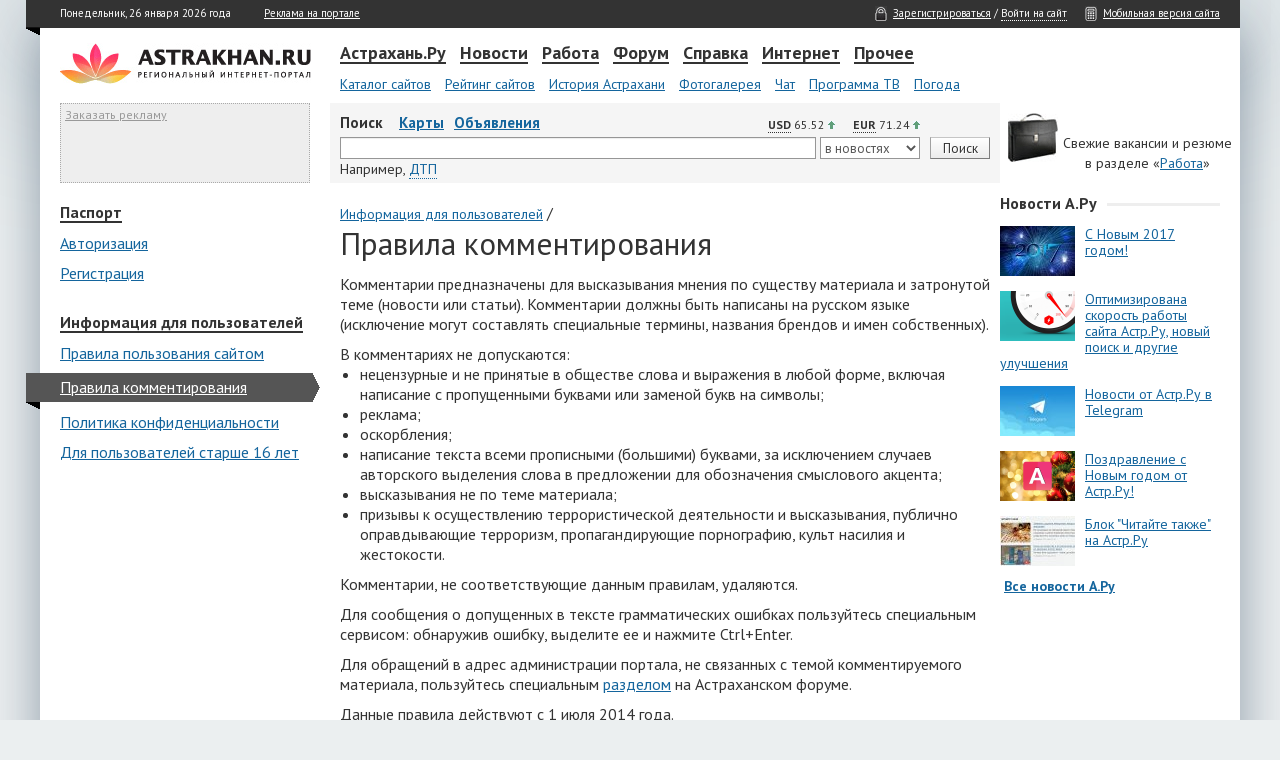

--- FILE ---
content_type: text/html; charset=utf-8
request_url: https://passport.astr.ru/info/commenting/
body_size: 8011
content:
<!DOCTYPE html>
<!-- © astr.ru, 2026 -->
<html lang="ru">
<head>
<title>Правила комментирования | Паспорт | Астрахань.Ру</title>
<meta content="text/html; charset=utf-8" http-equiv="content-type">
<link type="text/css" rel="stylesheet" href="//st.astr.ru/css/base.css?35" />
<!---->
<link rel="shortcut icon" href="//st.astr.ru/i/favicon.ico" />
<link rel="apple-touch-icon" href="//st.astr.ru/i/apple-touch-icon.png" type="image/png" />
<meta name="description" content="Основные правила комментирования на сайте Астрахань.Ру." />
<meta content="@astrakhan_ru" property="twitter:site" />
<link href="https://fonts.googleapis.com/css?family=PT+Sans:400,700&amp;subset=cyrillic" rel="stylesheet" type="text/css" />
<!--[if lte IE 9]>
<link rel="stylesheet" href="//st.astr.ru/css/ie.old.css" type="text/css" media="all" />
<![endif]-->
</head>
<body id="body">

<script>
  (function(i,s,o,g,r,a,m){i['GoogleAnalyticsObject']=r;i[r]=i[r]||function(){
  (i[r].q=i[r].q||[]).push(arguments)},i[r].l=1*new Date();a=s.createElement(o),
  m=s.getElementsByTagName(o)[0];a.async=1;a.src=g;m.parentNode.insertBefore(a,m)
  })(window,document,'script','//www.google-analytics.com/analytics.js','ga');

  ga('create', 'UA-2792339-7', 'auto');
  ga('require', 'displayfeatures');
  ga('send', 'pageview');
</script>

	<div id="paper"> 
	    <div id="headbar">
		<table class="null h26"> 
		    <tr> 
			<td><div id="tr-left"><div class="sprite tr-left-35"></div></div></td>
			<td id="head_left" class="nav-white">Понедельник, 26 января 2026 года &nbsp;&nbsp;&nbsp;&nbsp; &nbsp;&nbsp;&nbsp;&nbsp; <a class="nav-white" href="//www.astrakhan.ru/advert/">Реклама на портале</a><span id="up">&nbsp;&nbsp;&nbsp;&nbsp; <span class="nav-white upbtn">Наверх</span></span></td>
			<td id="head_right" class="nav-white"><span class="sprite login"></span><a class="nav-white" href="//passport.astr.ru/profile/">Зарегистрироваться</a> / <a class="nav-white dotted" href="#authModal" data-toggle="modal" data-cache="">Войти на сайт</a> &nbsp;&nbsp;&nbsp;&nbsp; <span class="sprite mobile"></span><a class="nav-white" href="//m.astr.ru/">Мобильная версия сайта</a></td> 
		    </tr> 
		</table> 
	    </div> 

	    <div class="spacer15"></div> 

	    <div class="default"> 
		<table class="null"> 
		    <tr> 
			<td class="td-logo"><a href="//news.astr.ru/"><img id="logotype" src="//st.astr.ru/i/elements/logotype.gif" width="251" height="41" alt="Астрахань.Ру" /></a></td> 
			<td id="menu"> 

			    <a href="//www.astrakhan.ru/" class="nav line" id="mitem_11">Астрахань.Ру</a> 
			    <a href="//news.astr.ru/" class="nav line" id="mitem_1">Новости</a> 
			    <a href="//www.astrakhan.ru/job/" class="nav line" id="mitem_3">Работа</a> 
			    <a href="http://forum.astrakhan.ru/" class="nav line" id="mitem_4">Форум</a>
			    <a href="//www.astrakhan.ru/info/" class="nav line" id="mitem_5">Справка</a> 
			    <a href="//www.astrakhan.ru/internet/" class="nav line" id="mitem_10">Интернет</a> 
			    <a href="#" class="nav line" id="mitem_6" style="margin-right:0px;">Прочее</a>

			    <div class="spacer"></div> 

			    <div id="mlist_0"> 
				<a href="//www.astrakhan.ru/catalog/" class="subnav">Каталог сайтов</a> 
				<a href="//www.astrakhan.ru/top/" class="subnav">Рейтинг сайтов</a> 
				<a href="//www.astrakhan.ru/history/" class="subnav">История Астрахани</a> 
				<a href="//www.astrakhan.ru/gallery/" class="subnav">Фотогалерея</a> 
				<a href="//chat.astrakhan.ru/" class="subnav">Чат</a> 
				<a href="//www.astrakhan.ru/tv/" class="subnav">Программа ТВ</a> 
				<a href="//www.astrakhan.ru/weather/" class="subnav">Погода</a> 
				<!--<a href="/company/services/" class="subnav" style="font-weight:bold">Все проекты...</a> -->
			    </div> 

			    <div id="mlist_1"> 
				<a href="/articles/" class="subnav">Подробности</a> 
				<a href="/news/" class="subnav">Новости со всего региона</a> 
				<a href="/pr/" class="subnav">Новости компаний</a> 
				<a href="/astr/" class="subnav">Новости А.Ру</a> 
			    </div> 
			    
			    <div id="mlist_6">
				<a href="//www.astrakhan.ru/ads/" class="subnav">Объявления</a>
    				<a href="//www.astrakhan.ru/games/" class="subnav">Игры</a> 
				<a href="//www.astrakhan.ru/rubrics/" class="subnav">Рубрики</a> 
				<a href="//www.astrakhan.ru/articles/" class="subnav">Журнал</a> 
			    </div>

			    <div id="mlist_3"> 
				<a href="//www.astrakhan.ru/job/" class="subnav">Вакансии и резюме</a> 
				<a href="//forum.astrakhan.ru/index.php?showforum=12" class="subnav">Форум о работе</a> 
			    </div> 

			    <div id="mlist_4">
				<a href="//forum.astrakhan.ru/index.php?showforum=25" class="subnav">Купи-Продай</a>
				<a href="//forum.astrakhan.ru/index.php?showforum=2" class="subnav">Политика</a>
				<a href="//forum.astrakhan.ru/index.php?showforum=50" class="subnav">Происшествия</a>
				<a href="//forum.astrakhan.ru/index.php?showforum=30" class="subnav">Астрахань</a>
				<a href="//forum.astrakhan.ru/index.php?showforum=31" class="subnav">Авто и мото</a>
				<a href="//forum.astrakhan.ru/index.php?showforum=12" class="subnav">Работа</a>
				<a href="//forum.astrakhan.ru/index.php?showforum=15" class="subnav">Инь и Ян</a>
				<a href="//forum.astrakhan.ru/" class="subnav" style="font-weight:bold">Все разделы...</a> 
			    </div>

			    <div id="mlist_5"> 
				<a href="//www.astrakhan.ru/history/" class="subnav">История Астрахани</a> 
				<a href="//www.astrakhan.ru/map/" class="subnav">Карта Астрахани</a> 
				<a href="//www.astrakhan.ru/yp/" class="subnav">Желтые страницы</a> 
				<a href="//www.astrakhan.ru/holidays/" class="subnav">Праздники</a> 
				<a href="//www.astrakhan.ru/humour/" class="subnav">Анекдоты</a> 
				<a href="//www.astrakhan.ru/horoscope/" class="subnav">Гороскоп</a> 
				<a href="//www.astrakhan.ru/dreams/" class="subnav">Сонник</a> 
			    </div> 

			    <div id="mlist_10"> 
				<a href="//www.astrakhan.ru/sms/" class="subnav">Отправка SMS</a> 
				<a href="//wifi.astrakhan.ru/" class="subnav">WiFi</a> 
				<a href="//www.astrakhan.ru/mail/" class="subnav">Почта</a> 
				<a href="//www.astrakhan.ru/cam/" class="subnav">Астрахань.Ру ТВ</a> 
			    </div> 

			</td> 
		    </tr> 
		</table> 
	    </div> 

	    <div class="default" id="middleblock"> 
		<table class="null"> 
		    <tr> 
			<td class="mailblock vtop">
			    <div style="width:248px;height:78px;border:1px dotted #aaa;background-color:#eee;">&nbsp;<a href="//www.astrakhan.ru/advert/" style="font-size:9pt;color:#999;">Заказать рекламу</a></div>
			</td> 
			<td id="search-block">
			    <div class="ofauto">
				<div class="left"><strong>Поиск</strong> &nbsp;&nbsp;&nbsp;<a href="//www.astrakhan.ru/map/" class="search">Карты</a><a href="//www.astrakhan.ru/ads/" class="search">Объявления</a><!--<a href="/realty/" class="search">Недвижимость</a><a href="/afisha/" class="search">Афиша</a>--></div>
				<div id="curr">
<div class="curr-margin">
    <div class="curr-info" id="curr-info-usd" data-toggle="tooltip" data-placement="top" title="К 28.02.2020 доллар вырастет на 0.09 руб.">USD</div> 65.52&nbsp;<div class="sprite arrow_up"></div>
</div>
<div class="curr-nomargin">
    <div class="curr-info" id="curr-info-eur"  data-toggle="tooltip" data-placement="top" title="К 28.02.2020 евро вырастет на 0.4 руб.">EUR</div> 71.24&nbsp;<div class="sprite arrow_up"></div>
</div></div>
			    </div>
			    <form method="get" style="margin:0" action="//news.astr.ru/search/"> 
				<table class="search-table"> 
				    <tr> 
					<td class="vmid">
					    <input id="search_string" type="text" name="q" value="" />
					</td>
					<td class="w110">
					    <select name="s" id="search_source">
						<option value="news" selected="selected">в новостях</option>
						<!--
						<option value="portal">на портале</option>
						<option value="region">в Астрахани</option>
						<option value="runet">в Интернете</option>
						-->
					    </select>
					</td> 
					<td class="search-button"><div style="margin-top:1px"><input class="submit header search" type="submit" value="Поиск" /></div></td> 
				    </tr> 
				    <tr> 
					<td colspan="3"> 
					    <div id="radio"> 
						<span class="sm">Например,</span> <a href="#" id="search_example" class="dotted" onclick="insertSearchExample();">ДТП</a> 
					    </div> 
					</td> 
					<!--
					<td> 
					    <div id="radio"> 
						<label for="radio_internet" class="radio inline"><input type="radio" name="search_type" id="radio_internet" value="internet" />&nbsp;Интернет</label> 
						<label for="radio_astrakhan" class="radio inline"><input type="radio" name="search_type" id="radio_astrakhan" style="margin-left:10px;" value="astrakhan" />&nbsp;Астрахань</label> 
						<label for="radio_astrakhanru" class="radio inline"><input type="radio" name="search_type" id="radio_astrakhanru" style="margin-left:10px;" checked="checked" value="astrakhanru" />&nbsp;А.Ру</label> 
					    </div> 
					</td> 
					-->
				    </tr> 
				</table> 
			    </form> 
			</td> 
			<td class="w240"> 
			    <div id="minib"><br/>Свежие вакансии и резюме<br/>в разделе &laquo;<a href="//www.astrakhan.ru/job/">Работа</a>&raquo;</div> 
			</td> 
		    </tr> 
		</table> 
	    </div> 

	    <div class="spacer"></div> <div id="main_news">
    <table class="null">
	<tr>
	    <td class="main_left_news vtop">
		<!--<div class="categories more"><a href="/">Главная</a></div>-->
		<div class=maincat><a href="/profile/" class="title">Паспорт</a></div><div class="categories"><a class="categories" href="/profile/auth/">Авторизация</a></div><div class="categories"><a class="categories" href="/profile/create/">Регистрация</a></div><br/><div class=maincat><a href="/info/" class="title">Информация для пользователей</a></div><div class="categories"><a class="categories" href="/info/legal/">Правила пользования сайтом</a></div><div class="categories current"><i id="cat_left"></i><a class="categories acurrent" href="/info/commenting/">Правила комментирования</a></div><div class="categories"><a class="categories" href="/info/confidential/">Политика конфиденциальности</a></div><div class="categories"><a class="categories" href="/info/law/">Для пользователей старше 16 лет</a></div><br/><br/><br/><br/>	    </td>
	    <td class="main_center_news t vtop">
		<div>
		    <a href="/info/">Информация для пользователей</a> /<br/>
<h2>Правила комментирования</h2>

<p>Комментарии предназначены для высказывания мнения по существу материала и затронутой теме (новости или статьи). Комментарии должны быть написаны на русском языке (исключение могут составлять специальные термины, названия брендов и имен собственных).</p>

В комментариях не допускаются:
<ul>
    <li>нецензурные и не принятые в обществе слова и выражения в любой форме, включая написание с пропущенными буквами или заменой букв на символы;</li>
    <li>реклама;</li>
    <li>оскорбления;</li>
    <li>написание текста всеми прописными (большими) буквами, за исключением случаев авторского выделения слова в предложении для обозначения смыслового акцента;</li>
    <li>высказывания не по теме материала;</li>
    <li>призывы к осуществлению террористической деятельности и высказывания, публично оправдывающие терроризм, пропагандирующие порнографию, культ насилия и жестокости.</li>
</ul>
<p>Комментарии, не соответствующие данным правилам, удаляются.</p>

<p>Для сообщения о допущенных в тексте грамматических ошибках пользуйтесь специальным сервисом: обнаружив ошибку, выделите ее и нажмите Ctrl+Enter.</p>

<p>Для обращений в адрес администрации портала, не связанных с темой комментируемого материала, пользуйтесь специальным <a class="normal" href="http://forum.astrakhan.ru/index.php?showforum=58">разделом</a> на Астраханском форуме.</p>

<p>Данные правила действуют с 1 июля 2014 года.</p>

<div class="spacer"></div>
<a href="javascript:history.go(-1)" class="categories">&larr; Вернуться назад</a>
		</div>
	    </td>
	    <td class="main_right_news" valign="top">
		<div class="title_block rightb">
		    <div class="title line">Новости А.Ру</div>
		</div>
		<div class="listblock-prs">
    <div class="listblock_img-prs"><img src="//st.astr.ru/resize/75x50/news/4/40/40308/150x100_586773d24a951.jpg" width="75" height="50" title="С Новым 2017 годом!" alt="С Новым 2017 годом!" /></div>
    <div><a href="//news.astr.ru/astr/40308/">С Новым 2017 годом!</a></div>
</div>
<div class="listblock-prs">
    <div class="listblock_img-prs"><img src="//st.astr.ru/resize/75x50/news/3/30/30683/150x100_577525d1756a7.png" width="75" height="50" title="Оптимизирована скорость работы сайта Астр.Ру, новый поиск и другие улучшения" alt="Оптимизирована скорость работы сайта Астр.Ру, новый поиск и другие улучшения" /></div>
    <div><a href="//news.astr.ru/astr/30683/">Оптимизирована скорость работы сайта Астр.Ру, новый поиск и другие улучшения</a></div>
</div>
<div class="listblock-prs">
    <div class="listblock_img-prs"><img src="//st.astr.ru/resize/75x50/news/2/26/26000/150x100_570ceaa074361.jpg" width="75" height="50" title="Новости от Астр.Ру в Telegram" alt="Новости от Астр.Ру в Telegram" /></div>
    <div><a href="//news.astr.ru/astr/26000/">Новости от Астр.Ру в Telegram</a></div>
</div>
<div class="listblock-prs">
    <div class="listblock_img-prs"><img src="//st.astr.ru/resize/75x50/news/2/22/22180/150x100_5685248c141a7.png" width="75" height="50" title="Поздравление с Новым годом от Астр.Ру!" alt="Поздравление с Новым годом от Астр.Ру!" /></div>
    <div><a href="//news.astr.ru/astr/22180/">Поздравление с Новым годом от Астр.Ру!</a></div>
</div>
<div class="listblock-prs">
    <div class="listblock_img-prs"><img src="//st.astr.ru/resize/75x50/news/8/83/8363/150x100_54e77c912b3d6.jpg" width="75" height="50" title="Блок &quot;Читайте также&quot; на Астр.Ру" alt="Блок &quot;Читайте также&quot; на Астр.Ру" /></div>
    <div><a href="//news.astr.ru/astr/8363/">Блок "Читайте также" на Астр.Ру</a></div>
</div>
		<div class="spacer"></div>
		<a href="//news.astr.ru/astr/" class="news_all">Все новости А.Ру</a>
	    </td>
	</tr>
    </table>
</div>
        <div class="default grayfooter">
	    <div id="grayfooter-tr"><div class="sprite tr-left-bottom"></div></div>
	    <div id="grayfooter-line"></div>
            <table class="null"> 
                <tr> 
                    <td class="footer_left"> 
                        &copy; 1997&mdash;2026, &laquo;Астр.Ру&raquo;<span class="p16"><a href="//passport.astr.ru/info/law/">16+</a></span><br/> 
                        <!--<a href="//corp.astr.ru/" class="footer_link">О проекте</a><a href="//www.astrakhan.ru/advert/" class="footer_link">Размещение рекламы</a><a href="//www.astrakhan.ru/advert/" class="footer_link">Контакты</a>-->
			<br/><br/>
			<!--<div class="small">Тел.: +7 (8512) 48-77-42</div>
			<br/>-->
			Мобильная версия <a href="//m.astr.ru/" class="small">m.astr.ru</a>
			<br/><br/>
			<div class="smallf">При любом копировании материалов сайта ссылка  (в интернете —<br/>прямая гиперссылка) на источник обязательна.</div>
                        <br/> 
                    </td> 
                    <td class="footer_right">
			Мы в социальных сетях:
			<div class="social">
			    <a href="//vk.com/astrru" title="Новости Астрахани во Вконтакте"><div class="sprite vkontakte"></div></a>
			    <a href="//twitter.com/astrakhan_ru" title="Новости Астрахани в Твиттере"><div class="sprite twitter"></div></a>
                <a href="//t.me/astrru" title="Новости Астрахани на Телеграм"><div class="sprite telegram"></div></a>
			    <a href="//facebook.com/astrakhan.ru" title="Новости Астрахани на Фейсбуке"><div class="sprite facebook"></div></a>
			</div>
                        <span class="small">Хороший интернет-провайдер &mdash; <a href="//real.astrakhan.ru/" class="small">ООО НТС &laquo;Реал&raquo;</a></span><br/><br/> 
			<div id="rambler">
    <img src="https://counter.rambler.ru/top100.cnt?792126" width=1 height=1 alt=""><!--LiveInternet counter--><script type="text/javascript">new Image().src = "//counter.yadro.ru/hit?q;r" + escape(document.referrer) + ((typeof(screen)=="undefined")?"" : ";s"+screen.width+"*"+screen.height+"*" + (screen.colorDepth?screen.colorDepth:screen.pixelDepth)) + ";u"+escape(document.URL) +  ";" +Math.random();</script><!--/LiveInternet-->
</div>

<!-- Rating@Mail.ru counter -->
<script type="text/javascript">
var _tmr = window._tmr || (window._tmr = []);
_tmr.push({id: "326006", type: "pageView", start: (new Date()).getTime()});
(function (d, w, id) {
  if (d.getElementById(id)) return;
  var ts = d.createElement("script"); ts.type = "text/javascript"; ts.async = true; ts.id = id;
  ts.src = (d.location.protocol == "https:" ? "https:" : "http:") + "//top-fwz1.mail.ru/js/code.js";
  var f = function () {var s = d.getElementsByTagName("script")[0]; s.parentNode.insertBefore(ts, s);};
  if (w.opera == "[object Opera]") { d.addEventListener("DOMContentLoaded", f, false); } else { f(); }
})(document, window, "topmailru-code");
</script><noscript><div style="position:absolute;left:-10000px;">
<img src="//top-fwz1.mail.ru/counter?id=326006;js=na" style="border:0;" height="1" width="1" alt="Рейтинг@Mail.ru" />
</div></noscript>
<!-- //Rating@Mail.ru counter -->

<script type="text/javascript"> java = "1.0"; java1 = "&referrer=" + encodeURIComponent(document.referrer) + "&page=" + encodeURIComponent(window.location.href); document.cookie = "astrakhanrutop=1; path=/"; java1 += "&c=" + (document.cookie ? "yes" : "no"); java1 += "&jscript=" + java; document.write("<a href='https://www.astrakhan.ru/top/in.php?id=30'><img src='https://www.astrakhan.ru/top/counter/?id=30" + java1 + "' border=0></a>");</script><noscript><a href="http://www.astrakhan.ru/top/in.php?id=30"><img src="https://www.astrakhan.ru/top/counter/?id=30" alt=""></a></noscript>

<!-- Yandex.Metrika counter -->
<script type="text/javascript">(function (d, w, c) {(w[c] = w[c] || []).push(function() {try {w.yaCounter25734497 = new Ya.Metrika({id:25734497, webvisor:true, clickmap:true, trackLinks:true, accurateTrackBounce:true}); } catch(e) { } }); var n = d.getElementsByTagName("script")[0], s = d.createElement("script"), f = function () { n.parentNode.insertBefore(s, n); }; s.type = "text/javascript"; s.async = true; s.src = "https://mc.yandex.ru/metrika/watch.js"; if (w.opera == "[object Opera]") { d.addEventListener("DOMContentLoaded", f, false); } else { f(); } })(document, window, "yandex_metrika_callbacks");</script><noscript><div><img src="https://mc.yandex.ru/watch/25734497" style="position:absolute; left:-9999px;" alt="" /></div></noscript><!-- /Yandex.Metrika counter -->			<br/><br/>
		    </td> 
                </tr> 
            </table> 
        </div> 
	</div>
	
<div id="authModal" class="modal hide" tabindex="-1" role="dialog" aria-labelledby="authModalLabel" aria-hidden="true">
    <div class="modal-header">
    <button type="button" class="close" data-dismiss="modal" aria-hidden="true">×</button>
    <h4 id="authModalLabel">Авторизуйтесь или <a href="//passport.astr.ru/profile/create/" style="font-size:18px;font-weight:bold;">зарегистрируйтесь</a> на Астрахань.Ру</h4>
    </div>
	<div class="modal-body">
	    <div class="alert alert-danger" style="display:none;" id="modal-alert"></div>
		<div class="alert alert-info" style="display:none;" id="modal-loading"><img src="//st.astr.ru/i/ajax-small-loader.gif" alt="Подождите..." /> Подождите, идёт авторизация...</div>
		Используйте Ваш аккаунт от любимой социальной сети:
		<form method="post" action="#" style="margin:0">
		<div class="social-buttons">
		<script defer="defer" src="//ulogin.ru/js/ulogin.js"></script>
		<div id="uLoginCustomCallback" data-ulogin="fields=first_name,last_name,email;display=buttons;redirect_uri=https%3A%2F%2Fpassport.astr.ru%2Fxd_custom.html;callback=ucall" style="width:440px;">
			<div class="big_provider vkontakte_big" data-uloginbutton="vkontakte"></div>
			<div class="big_provider mailru_big" data-uloginbutton="mailru"></div>
			<div class="big_provider odnoklassniki_big" data-uloginbutton="odnoklassniki"></div>
			<div class="big_provider facebook_big" data-uloginbutton="facebook"></div>
			<div class="big_provider google_big" data-uloginbutton="google"></div>
			<div class="big_provider yandex_big" data-uloginbutton="yandex"></div>
			<div class="big_provider twitter_big" data-uloginbutton="twitter"></div>
			<div class="big_provider livejournal_big" data-uloginbutton="livejournal"></div>

			<div class="small_provider liveid_small" data-uloginbutton="liveid"></div>
			<div class="small_provider youtube_small" data-uloginbutton="youtube"></div>
			<div class="small_provider steam_small" data-uloginbutton="steam"></div>
			<div class="small_provider openid_small" data-uloginbutton="openid"></div>
			<div class="small_provider lastfm_small" data-uloginbutton="lastfm"></div>
			<div class="small_provider linkedin_small" data-uloginbutton="linkedin"></div>
			<div class="small_provider vimeo_small" data-uloginbutton="vimeo"></div>
			<div class="small_provider flickr_small" data-uloginbutton="flickr"></div>
		</div>
		</div>
		</form>
		    
		
		Или авторизуйтесь через аккаунт на Астрахань.Ру:<br/>
		<form method="post" action="//passport.astr.ru/profile/auth/" class="form-inline" style="padding:0;margin:0">
		<div class="modal-auth-form">
		<input type="hidden" name="request" value="passport.astr.ru/info/commenting/" />
		<input type="text" class="input" name="login" placeholder="Логин"/>
		<input type="password" name="password" placeholder="Пароль" />
		<button type="submit" name="btnsubmit" class="btn btn-primary" style="margin-top:0px;">Войти</button>
		</div>
		<div class="modal-auth-cont">
		<div class="modal-auth-checkbox">
			<label class="checkbox"><input type="checkbox" name="remember" checked="checked" value="1" /> Запомнить меня</label>
		</div>
		<div class="modal-auth-remember">
			<a href="//passport.astr.ru/profile/remember/">Забыли пароль?</a>
		</div>
		</div>
		</form>
		Нет аккаунта? <a href="//passport.astr.ru/profile/create/" style="font-size:16px">Зарегистрируйтесь</a>!
		<div id="user_info"></div>
	</div>
	<div class="modal-footer">
	    <button class="btn" data-dismiss="modal" aria-hidden="true">Закрыть</button>
	</div>
</div>

<div class="upbtn" id="backtotop" title="Вверх"><span>&#9650;</span></div>

<noscript id="deferred-styles"><link type="text/css" rel="stylesheet" href="//st.astr.ru/css/bootstrap.css?5" /></noscript>
<script type="text/javascript">
  var loadDeferredStyles = function() {
    var addStylesNode = document.getElementById("deferred-styles");
    var replacement = document.createElement("div");
    replacement.innerHTML = addStylesNode.textContent;
    document.body.appendChild(replacement)
    addStylesNode.parentElement.removeChild(addStylesNode);
  };
  var raf = requestAnimationFrame || mozRequestAnimationFrame ||
      webkitRequestAnimationFrame || msRequestAnimationFrame;
  if (raf) raf(function() { window.setTimeout(loadDeferredStyles, 0); });
  else window.addEventListener('load', loadDeferredStyles);
</script>

<script defer="defer" type="text/javascript" src="//ajax.googleapis.com/ajax/libs/jquery/3.1.0/jquery.min.js"></script>
<script type="text/javascript" defer="defer" src="//st.astr.ru/js/bootstrap.min.js"></script>
<script type="text/javascript"> var full_domain = "passport.astr.ru";</script>
<script type="text/javascript" defer="defer" src="//st.astr.ru/js/js.js?10"></script>
<!--
<script type="text/javascript" src="//st.astr.ru/js/auth.js?11"></script>
<script type="text/javascript" src="//st.astr.ru/js/orphus.js"></script>
<script type="text/javascript" src="//st.astr.ru/js/index.js?23"></script>
-->



<script type="text/javascript">
    var pwidget_config = {
        locale: "ru",
        track: false,
        shareQuote: false,
        copypaste: false
    };

	(function () {
		var s = document.createElement('script');
		s.type = 'text/javascript';
		s.async = true;
		s.src = ('https:' == document.location.protocol ? 'https://s' : 'http://i')
			+ '.po.st/static/v4/post-widget.js#publisherKey=cjbkthtb0c4eou9s02js';
		var x = document.getElementsByTagName('script')[0];
		x.parentNode.insertBefore(s, x);
	})();
</script>

</body>
</html>

--- FILE ---
content_type: application/javascript
request_url: https://st.astr.ru/js/js.js?10
body_size: 9932
content:
/**
 * Index.js
 */

jQuery.fn.addtocopy = function (usercopytxt) {
    var options = {
        htmlcopytxt: '<br>More: <a href="' + window.location.href + '">' + window.location.href + '</a><br>',
        minlen: 25,
        addcopyfirst: false
    }
    $.extend(options, usercopytxt);
    var copy_sp = document.createElement('span');
    copy_sp.id = 'ctrlcopy';
    copy_sp.innerHTML = options.htmlcopytxt;
    return this.each(function () {
        $(this).mousedown(function (e) {
            $('#ctrlcopy').remove();

            if (e.which !== 3) {
                if (window.getSelection) {
                    if (window.getSelection().empty) {  // Chrome
                        window.getSelection().empty();
                    } else if (window.getSelection().removeAllRanges) {  // Firefox
                        window.getSelection().removeAllRanges();
                    }
                } else if (document.selection) {  // IE?
                    document.selection.empty();
                }
            }
        });
        $(this).mouseup(function () {
            if (window.getSelection) {	//good times 
                var slcted = window.getSelection();
                var seltxt = slcted.toString();
                if (!seltxt || seltxt.length < options.minlen) return;
                var nslct = slcted.getRangeAt(0);
                seltxt = nslct.cloneRange();
                seltxt.collapse(options.addcopyfirst);
                seltxt.insertNode(copy_sp);
                if (!options.addcopyfirst) nslct.setEndAfter(copy_sp);
                slcted.removeAllRanges();
                slcted.addRange(nslct);
            } else if (document.selection) {	//bad times
                var slcted = document.selection;
                var nslct = slcted.createRange();
                var seltxt = nslct.text;
                if (!seltxt || seltxt.length < options.minlen) return;
                seltxt = nslct.duplicate();
                seltxt.collapse(options.addcopyfirst);
                seltxt.pasteHTML(copy_sp.outerHTML);
                if (!options.addcopyfirst) {
                    nslct.setEndPoint("EndToEnd", seltxt);
                    nslct.select();
                }
            }
        });
    });
}

$(function () {
    $(".newspaper").addtocopy({
        htmlcopytxt: '<br>Подробнее на сайте: <a href="' + window.location.href + '">' + window.location.href + '</a>',
        minlen: 25,
        addcopyfirst: false
    });
});

// jQuert.timers.js
jQuery.fn.extend({
    everyTime: function (interval, label, fn, times, belay) {
        return this.each(function () {
            jQuery.timer.add(this, interval, label, fn, times, belay);
        });
    },
    oneTime: function (interval, label, fn) {
        return this.each(function () {
            jQuery.timer.add(this, interval, label, fn, 1);
        });
    },
    stopTime: function (label, fn) {
        return this.each(function () {
            jQuery.timer.remove(this, label, fn);
        });
    }
});

jQuery.extend({
    timer: {
        guid: 1,
        global: {},
        regex: /^([0-9]+)\s*(.*s)?$/,
        powers: {
            // Yeah this is major overkill...
            'ms': 1,
            'cs': 10,
            'ds': 100,
            's': 1000,
            'das': 10000,
            'hs': 100000,
            'ks': 1000000
        },
        timeParse: function (value) {
            if (value == undefined || value == null)
                return null;
            var result = this.regex.exec(jQuery.trim(value.toString()));
            if (result[2]) {
                var num = parseInt(result[1], 10);
                var mult = this.powers[result[2]] || 1;
                return num * mult;
            } else {
                return value;
            }
        },
        add: function (element, interval, label, fn, times, belay) {
            var counter = 0;

            if (jQuery.isFunction(label)) {
                if (!times)
                    times = fn;
                fn = label;
                label = interval;
            }

            interval = jQuery.timer.timeParse(interval);

            if (typeof interval != 'number' || isNaN(interval) || interval <= 0)
                return;

            if (times && times.constructor != Number) {
                belay = !!times;
                times = 0;
            }

            times = times || 0;
            belay = belay || false;

            if (!element.$timers)
                element.$timers = {};

            if (!element.$timers[label])
                element.$timers[label] = {};

            fn.$timerID = fn.$timerID || this.guid++;

            var handler = function () {
                if (belay && this.inProgress)
                    return;
                this.inProgress = true;
                if ((++counter > times && times !== 0) || fn.call(element, counter) === false)
                    jQuery.timer.remove(element, label, fn);
                this.inProgress = false;
            };

            handler.$timerID = fn.$timerID;

            if (!element.$timers[label][fn.$timerID])
                element.$timers[label][fn.$timerID] = window.setInterval(handler, interval);

            if (!this.global[label])
                this.global[label] = [];
            this.global[label].push(element);

        },
        remove: function (element, label, fn) {
            var timers = element.$timers, ret;

            if (timers) {

                if (!label) {
                    for (label in timers)
                        this.remove(element, label, fn);
                } else if (timers[label]) {
                    if (fn) {
                        if (fn.$timerID) {
                            window.clearInterval(timers[label][fn.$timerID]);
                            delete timers[label][fn.$timerID];
                        }
                    } else {
                        for (var fn in timers[label]) {
                            window.clearInterval(timers[label][fn]);
                            delete timers[label][fn];
                        }
                    }

                    for (ret in timers[label]) break;
                    if (!ret) {
                        ret = null;
                        delete timers[label];
                    }
                }

                for (ret in timers) break;
                if (!ret)
                    element.$timers = null;
            }
        }
    }
});

jQuery(window).bind("unload", function () {
    jQuery.each(jQuery.timer.global, function (index, item) {
        jQuery.timer.remove(item);
    });
});

// Weather period
function changeWeatherPeriod(id) {
    $("span[id^='weath_']").css('display', 'none');
    $("span[id^='weath_'][id$='" + id + "']").css('display', 'inline');
    $("a[id^='wl_']").css('color', '#14659d').attr('href', '#');
    $('#wl_' + id).css('color', '#696969')
        .css('border-bottom', '1px dotted #696969')
        .removeAttr('href');
}

// Insert search example text
function insertSearchExample() {
    var ss = $('#search_string');
    ss.attr('value', $('#search_example').html());
    ss.focus();
    var tmpStr = ss.val();
    ss.val('');
    ss.val(tmpStr);
}

$('.afishalist li:gt(0)').hide();
$('.afishalist li:last').addClass('last');
var cur = $('.afishalist li:first');

// Afisha's slideshow
function animate() {
    //	cur.animate({"left": "-=230px"}, 1000);
    cur.fadeOut(1000);
    //	cur.animate({"left": "0px"}, 0);

    if (cur.attr('class') == 'last') {
        cur = $('.afishalist li:first');
    } else {
        cur = cur.next();
    }

    cur.fadeIn(1000);
}

// News archive
function go_to_archive(exclude_day) {
    var feed = $('input[name=feed]').val();
    var category = $('input[name=category]').val();

    feed = (feed) ? '/' + feed : '';
    category = (category) ? '/' + category : '';

    var day = $('select[name=day]').val();
    var month = $('select[name=month]').val();
    var year = $('select[name=year]').val();

    day = (day < 10) ? '0' + day : day;
    month = (month < 10) ? '0' + month : month;

    var link = feed + category + '/' + year + '/' + month + '/';

    if (!exclude_day)
        link += day + '/';

    document.location.href = link;
}

function startTimer(id) {
    $('#mlist_' + id).everyTime(25, 'timer', function (i) {
        if (i == 5) {
            $(this).stopTime('timer');

            if ($('#mlist_' + id).css('display') == 'none') {
                $("div[id^='mlist_']").css('display', 'none');
                $('#mlist_' + id).fadeIn(200);
            }
        }
    }, times = 5);
}

function stopTimer(id) {
    $('#mlist_' + id).stopTime('timer');
}

var isCtrl = false;
var link = '';

$(document).keydown(function (e) {
    if (e.which == 37 && e.ctrlKey) {
        link = $('[rel=prev]').attr('href');
        if (link) {
            document.location.href = link;
        }
        else return false;
    }

    if (e.which == 39 && e.ctrlKey) {
        link = $('[rel=next]').attr('href');
        if (link) {
            document.location.href = link;
        }
        else return false;
    }
});

var cal_link = false;

// *****************************************************************************
//

$(document)
    .on('change', '.btn-file :file', function () {
        var input = $(this),
            numFiles = input.get(0).files ? input.get(0).files.length : 1,
            label = input.val().replace(/\\/g, '/').replace(/.*\//, '');
        input.trigger('fileselect', [numFiles, label]);
    });

$('#headbar').css('width', $('#paper').width());

$(document).ready(function () {
    // Blog modal
    if ($('#blogModal').length) {
        $('#blogModal').appendTo("body");
    }

    // Currency
    $("#currency-refresh").on('click', function (e) {
        e.preventDefault();
        $('#currency-refresh')
            .css("border-bottom", "none")
            .html("<img src=\"//st.astr.ru/i/ajax-small-loader.gif\" width=16 height=16 />");
        updateCurrency(this);

        setTimeout(function () {
            $('#currency-refresh')
                .css("border-bottom", "1px dotted")
                .text("Обновить");
        }, 1000);
    });

    $("#currency-select").on('change', function () {
        updateCurrency(this);
    });

    function updateCurrency(obj) {
        var val = $("#currency-select").val();

        $.ajax({
            url: "/cron/" + val + ".data",
            cache: false
        }).done(function (res) {
            $('#currency-tbl').html(res);
        });
        obj.blur();
    }

    // Stop dropdown menu being hiding
    $('.dropdown-toggle').dropdown();
    $(document).on('click', '.dropdown-menu', function (e) {
        e.stopPropagation();
    });

    $('.toplist-item').click(function (e) {
        e.preventDefault();

        var toptype = $(this).attr('data-type');
        var aval = $(this).text() + ' <span class="caret"></span>';

        $.ajax({
            type: 'GET',
            url: '/ajax/top/' + toptype
        }).done(function (html) {
            $('#toplist-results').html(html);
            $('#toplist-link').html(aval);
            $('.dropdown.open').removeClass('open');
            $('.video, .photogallery, .photogallery-left').tooltip();
        });
    });

    // Mod modal
    $('.modbutton').click(function (e) {
        $('#modModal').appendTo("body");
        $.ajax({
            type: 'GET',
            url: $(e.currentTarget).data('remote'),
            cache: false
        }).done(function (html) {
            $('#modModal .modal-body').html(html);
        });
    });

    $('.modal-body').css('max-height', '550px');

    $('#modModal').on('hidden.bs.modal', function () {
        $('#modModal .modal-body').html('');
    }).on('show.bs.modal', function (e) {
        if (full_domain != "m.astr.ru")
            $('#modModal').css({'width': '1030px', 'margin-left': '-550px'});
        else
            $('#modModal').css({'width': '850px', 'margin-left': '-430px'});
    });

    // Bookmark
    $('#bookmark').click(function (e) {
        e.preventDefault();

        $.ajax({
            url: "/ajax/bookmark/",
            type: "POST",
            data: "signed=" + signed + "&item=" + item,
            cache: false,
            dataType: "json",
            success: function (json) {
                switch (json) {
                    case 1:
                    {
                        $('#alert-success').html('Закладка успешно добавлена.')
                            .show().delay(2000)
                            .fadeOut(1000, function () {
                                $('#bookmark span').html('Удалить из закладок');
                            });

                        break;
                    }
                    case 2:
                    {
                        $('#alert-success').html('Закладка успешно удалена.')
                            .show().delay(2000)
                            .fadeOut(1000, function () {
                                $('#bookmark span').html('В закладки');
                            });

                        break;
                    }
                    case 3:
                    {
                        $('#alert-error').html('Ошибка. Повторите попытку позднее.')
                            .show().delay(2000).fadeOut(1000);

                        break;
                    }
                }
            },
            error: function (json) {
                alert('Добавлять закладки могут только авторизованные пользователи.');
            }
        });
    });

    // Тултипы, чо
    $('.curr-info').tooltip();
    $('.video, .photogallery, .photogallery-left').tooltip();

    // **********************************************
    // Smooth scroll
    $(".upbtn").click(function () {
        if (window.getSelection) {
            if (window.getSelection().empty) {  // Chrome
                window.getSelection().empty();
            } else if (window.getSelection().removeAllRanges) {  // Firefox
                window.getSelection().removeAllRanges();
            }
        } else if (document.selection) {  // IE?
            document.selection.empty();
        }

        return $("html, body").animate({scrollTop: 0}, 600);
    });
    //$("#backtotop").click(function(){return $("html, body").animate({scrollTop:0},600)});
    $("#scroll-news").click(function (e) {
        e.preventDefault();
        return $("html, body").animate({scrollTop: $("#scroll-fnews").offset().top - 50}, 600);
    });
    $("#scroll-rating").click(function (e) {
        e.preventDefault();
        return $("html, body").animate({scrollTop: $("#scroll-frating").offset().top - 50}, 600);
    });
    // **********************************************
    // Top menu scroll

    var h_hght = 0;
    var h_mrg = 0;

    $(window).scroll(function () {
        var top = $(this).scrollTop();
        var elem = $('#headbar');

        if (top + h_mrg < h_hght) {
            elem.css('top', (h_hght - top));
        } else {
            elem.css('top', h_mrg);
        }

        if (top < 200) {
            $('#up').fadeOut(300);
            $('#backtotop').fadeOut(300);
        } else {
            $('#up').fadeIn(300);
            $('#backtotop').fadeIn(300);
        }

        elem.css('width', $('#paper').width());
    });

    $(window).resize(function () {
        var elem = $('#headbar');

        elem.css('width', $('#paper').width());
    });

    // **********************************************
    // Input file

    $('.btn-file :file').on('fileselect', function (event, numFiles, label) {

        var input = $(this).parents('.input-group').find(':text'),
            log = numFiles > 1 ? numFiles + ' files selected' : label;

        $('#imagename').val(log);
    });

    // **********************************************
    // Start Afisha's slideshow

    $(function () {
        setInterval("animate()", 5000);
    });

    // **********************************************
    // Main menu

    $('#menu').bind("mouseleave", function () {
        if ($('#mlist_0').css('display') == 'none') {
            $("div[id^='mlist_']").css('display', 'none');
            $('#mlist_0').fadeIn(400);
            //			$('#mlist_0').css('display', 'block');
        }
    });

    $("a[id^='comment-link-']").click(function (e) {
        e.preventDefault();

        var id = $(this).attr('id');
        id = id.replace(/comment-link-/, "");

        $('.parent-template').val(id);

        var frm = $('#comment-form_template').html();
        frm = frm.replace(/{ID}/, id);

        if ($('#comment-form-' + id).text() != "") {
            $('#comment-form-' + id).html("");
        } else {
            $("div[id^='comment-form-']").html("");

            $('#comment-form-' + id).html(frm);
            $('#comment-form-' + id + ' textarea').focus();
        }
    });

    $(document).on('click', '.comment-submit', function (e) {
        if (!$(".comment-content").val()) {
            e.preventDefault();

            var al = "<span class=\"alert alert-error\" style=\"padding:5px 10px;\">Необходимо добавить комментарий</span>";

            $(".comment-error").html(al).show().fadeOut(4000);
        }
    });

    $("a[id^='mitem_']").hover(
        function () {
            var id = $(this).attr('id');
            id = id.replace(/mitem_/, "");

            startTimer(id);
        },
        function () {
            var id = $(this).attr('id');
            id = id.replace(/mitem_/, "");

            stopTimer(id);
        });

    $("#changefont").click(function () {
        //$(".newspaper.title h1").toggleClass("enlarged");
        $(".newspaper").toggleClass("enlarged");
    });

    /*
     $("a[class='nav line']").mouseover(function() {
     var item	= $(this).attr('id');
     var id		= item.replace(/mitem_/, "");

     $("div[id^='mlist_']").css('display', 'none');
     $('#mlist_' + id).fadeIn(200);
     });
     */

    $("body").click(function (e) {
        if ($(e.target).parents('.cal_hidden').length == 1 || $(e.target).hasClass('cal_hidden') || (e.target.className == 'calendar navlink' && cal_link == true)) {
        }
        else {
            $('#cal_hidden').hide();
            $('#cal_link').html($('#cal_link a').html()).css('border-bottom', '1px dotted');
        }
    });

    $('#cal_link').click(function () {
        if ($('#cal_hidden').is(':hidden')) {
            $('#cal_hidden').show();
            cal_link = true;

            $('#cal_link').html('<a href="#">' + $('#cal_link').html() + '</a>');
            $('#cal_link a').css({
                "font-weight": "bold",
                "font-size": "12pt",
                "text-decoration": "none",
                "border-bottom": "1px solid"
            });
            $('#cal_link').css('border-bottom', 'none');
        } else {
            //$('#cal_hidden').hide(); cal_link = false;
            //$('#cal_link').html($('#cal_link a').html()).css('border-bottom', '1px dotted');
            go_to_archive(1);
        }
    });

    $('.closer').click(function () {
        if ($('#cal_hidden').is(':hidden')) $('#cal_hidden').show();
        else $('#cal_hidden').hide();

        $('#cal_link').html($('#cal_link a').html()).css('border-bottom', '1px dotted');
    });

    $('.bookmark-delete').click(function (e) {
        e.preventDefault();
        var bid = $(this).attr('rel');
        $.ajax({
            url: "/ajax/bookmarkdelete/",
            type: "POST",
            data: "delete=1&bid=" + bid,
            cache: false,
            success: function (data) {
                if (data == 1) {
                    location.reload();
                }
            }
            //dataType: "json",	    
        });
    });

    $('#mailSubmit').click(function () {
        if (!$('#mailLogin').val().match(/astrakhan.ru$/)) {
            $('$mailLogin').val($('$mailLogin').val() + '@astrakhan.ru');
        }
    });

    if ($('.nimg').length) {
        //$('.nimg').each(function(index){
        //var nimgParent = $(this).parent();
        $("a[data-lightbox='gallery']").wrap("<div class=\"nimg-container\"></div>");
        $(".nimg").parent().append("<span></span>");
        //});
    }

    $('#makevote').click(function (e) {
        e.preventDefault();

        var pollID = $('#pollform input[name="poll_id"]').val();
        var answerID = $('input[name="answer"]:checked', '#pollform').val();

        $.ajax({
            url: "/ajax/makevote/",
            type: "POST",
            data: "poll_id=" + pollID + "&answer=" + answerID,
            cache: false,
            success: function (data) {
                var obj = JSON.parse(data);

                if (obj.success == 1) {
                    console.log('success');
                    //console.log(obj.results);
                    $('#poll-error').hide();
                    $('#poll').html(obj.results);
                } else {
                    console.log(obj.error);
                    $('#poll-error').text(obj.error).show('fast');
                }
            }
        });
    });
});


/**
 * Auth.js
 */

var auth = false; // Auth status
var newLocation = ''; // Redirect
var win;

$(document).ready(function () {
    $('#forum-auth').click(function (e) {
        e.preventDefault();

        var socket = new easyXDM.Socket({
            remote: "http://forum.astrakhan.ru/astr/check_auth.php",
            onMessage: function (message, origin) {
                if (origin == 'http://forum.astrakhan.ru') {
                    fcall(message);
                }
            }
        });

        wo();
    });
});

function fcall(msg) {
    win.close();

    var a = {};
    a['token'] = msg;

    $.ajax({
        type: "POST",
        url: "//astr.ru/ajax/forum/",
        data: a
    }).done(function (answer) {
        var json = $.parseJSON(answer);
        fres(json);
    });
}

function wo() {
    win = window.open("http://forum.astrakhan.ru/astr/check_auth.php", "forum", "width=500, height=400");
}

// Ulogin auth function
function ucall(token) {
    var a = {};
    a['token'] = token;

    if (typeof ref !== 'undefined') {
        a['redirect'] = ref;
    }

    $('#modal-loading').show();

    $.ajax({
        type: "POST",
        url: "//" + full_domain + "/ajax/auth/",
        data: a
    }).done(function (answer) {
        var json = $.parseJSON(answer);
        fres(json);
    });
}

function fres(json) {
    var text = '';

    if (!json.error) {
        text += "Здравствуйте, " + json.first_name + " " + json.last_name + ".";
        text += "<br/>Вы успешно авторизованы на сайте Астрахань.Ру.";
        $("#authModal .modal-body").html(text);

        auth = true;

        if (!$('#authModal').hasClass('in')) {
            console.log('no modal at all');
            location.href = "//passport.astr.ru/profile/";
        }
    } else {
        $('#modal-loading').hide();
        text += "Вы уже авторизовывались на нашем сайте с использованием " +
            "данного адреса электронной почты с помощью \"" +
            json.error + "\". Авторизуйтесь через \"" + json.error + "\" снова.";
        $('#modal-alert').html(text).show();
    }
}

// Refresh page if authorized and modal has been closed
$('#authModal').on('hidden.bs.modal', function () {
    $('#modal-alert').hide();
    //if (window.auth == true) { document.location = document.location; }
    if (window.auth == true) {
        location.reload();
    }
});

if (typeof nonAuthorized !== 'undefined' && nonAuthorized == true) {
    $(document).on('click change keydown paste', '.comment-content', function(e) { showmodal(e); });
    //$(document).on('', '.comment-content', function(e){showmodal(e);});
    $(document).on('click', '.comment-submit', function(e) { showmodal(e); });

    function showmodal(e) {
        e.preventDefault();
        $('#authModal').modal('show');
    }
}

/**
 * Orphus.js
 */

(function(){var _1="5.01";
var _2="!rggiro@ysartkaah.nur";
var hq="#";
var _4="<!!!>";
var _5="<!!!>";
var _6=60;
var _7=256;
var _8={// Russian (\u0420\u0443\u0441\u0441\u043A\u0438\u0439)
alt:        "\u0412\u044B\u0434\u0435\u043B\u0438\u0442\u0435 \u043E\u0440\u0444\u043E\u0433\u0440\u0430\u0444\u0438\u0447\u0435\u0441\u043A\u0443\u044E \u043E\u0448\u0438\u0431\u043A\u0443 \u043C\u044B\u0448\u044C\u044E \u0438 \u043D\u0430\u0436\u043C\u0438\u0442\u0435 Ctrl+Enter. \u0421\u0434\u0435\u043B\u0430\u0435\u043C \u044F\u0437\u044B\u043A \u0447\u0438\u0449\u0435!",
badbrowser: "\u0412\u0430\u0448 \u0431\u0440\u0430\u0443\u0437\u0435\u0440 \u043D\u0435 \u043F\u043E\u0434\u0434\u0435\u0440\u0436\u0438\u0432\u0430\u0435\u0442 \u0432\u043E\u0437\u043C\u043E\u0436\u043D\u043E\u0441\u0442\u044C \u043F\u0435\u0440\u0435\u0445\u0432\u0430\u0442\u0430 \u0432\u044B\u0434\u0435\u043B\u0435\u043D\u043D\u043E\u0433\u043E \u0442\u0435\u043A\u0441\u0442\u0430 \u0438\u043B\u0438 IFRAME. \u0412\u043E\u0437\u043C\u043E\u0436\u043D\u043E, \u0441\u043B\u0438\u0448\u043A\u043E\u043C \u0441\u0442\u0430\u0440\u0430\u044F \u0432\u0435\u0440\u0441\u0438\u044F, \u0430 \u0432\u043E\u0437\u043C\u043E\u0436\u043D\u043E, \u0435\u0449\u0435 \u043A\u0430\u043A\u0430\u044F-\u043D\u0438\u0431\u0443\u0434\u044C \u043E\u0448\u0438\u0431\u043A\u0430.",
toobig:     "\u0412\u044B \u0432\u044B\u0431\u0440\u0430\u043B\u0438 \u0441\u043B\u0438\u0448\u043A\u043E\u043C \u0431\u043E\u043B\u044C\u0448\u043E\u0439 \u043E\u0431\u044A\u0435\u043C \u0442\u0435\u043A\u0441\u0442\u0430!",
thanks:     "\u0421\u043F\u0430\u0441\u0438\u0431\u043E \u0437\u0430 \u0441\u043E\u0442\u0440\u0443\u0434\u043D\u0438\u0447\u0435\u0441\u0442\u0432\u043E!",
subject:    "\u041E\u0440\u0444\u043E\u0433\u0440\u0430\u0444\u0438\u0447\u0435\u0441\u043A\u0430\u044F \u043E\u0448\u0438\u0431\u043A\u0430",
docmsg:     "\u0414\u043E\u043A\u0443\u043C\u0435\u043D\u0442:",
intextmsg:  "\u041E\u0440\u0444\u043E\u0433\u0440\u0430\u0444\u0438\u0447\u0435\u0441\u043A\u0430\u044F \u043E\u0448\u0438\u0431\u043A\u0430 \u0432 \u0442\u0435\u043A\u0441\u0442\u0435:",
ifsendmsg:  "\u041F\u043E\u0441\u043B\u0430\u0442\u044C \u0441\u043E\u043E\u0431\u0449\u0435\u043D\u0438\u0435 \u043E\u0431 \u043E\u0448\u0438\u0431\u043A\u0435 \u0430\u0432\u0442\u043E\u0440\u0443?\n\u0412\u0430\u0448 \u0431\u0440\u0430\u0443\u0437\u0435\u0440 \u043E\u0441\u0442\u0430\u043D\u0435\u0442\u0441\u044F \u043D\u0430 \u0442\u043E\u0439 \u0436\u0435 \u0441\u0442\u0440\u0430\u043D\u0438\u0446\u0435.",
gohome:     "\u041F\u0435\u0440\u0435\u0439\u0442\u0438 \u043D\u0430 \u0434\u043E\u043C\u0430\u0448\u043D\u044E\u044E \u0441\u0442\u0440\u0430\u043D\u0438\u0446\u0443 \u0441\u0438\u0441\u0442\u0435\u043C\u044B Orphus?",
newwin:     "\u0421\u0442\u0440\u0430\u043D\u0438\u0446\u0430 \u043E\u0442\u043A\u0440\u043E\u0435\u0442\u0441\u044F \u0432 \u043D\u043E\u0432\u043E\u043C \u043E\u043A\u043D\u0435.",
name:       "\u0421\u0438\u0441\u0442\u0435\u043C\u0430 Orphus", 
author:     "\u0410\u0432\u0442\u043E\u0440: \u0414\u043C\u0438\u0442\u0440\u0438\u0439 \u041A\u043E\u0442\u0435\u0440\u043E\u0432.",
to:         "\u041F\u043E\u043B\u044C\u0437\u043E\u0432\u0430\u0442\u0435\u043B\u044C Orphus",
// 5.0
send:       "\u041E\u0442\u043F\u0440\u0430\u0432\u0438\u0442\u044C",
cancel:     "\u041E\u0442\u043C\u0435\u043D\u0430",
entercmnt:  "\u041A\u043E\u043C\u043C\u0435\u043D\u0442\u0430\u0440\u0438\u0439 \u0434\u043B\u044F \u0430\u0432\u0442\u043E\u0440\u0430 (\u043D\u0435\u043E\u0431\u044F\u0437\u0430\u0442\u0435\u043B\u044C\u043D\u043E):"
// Dmitry Koterov

};
var _9="css";
var _a=0;
var w=window;
var d=w.document;
var de=d.documentElement;
var b=d.body;
var _f=null;
var _10={};
var _11=false;
var _12="";
var _13=function(){if(_2.substr(0,1)=="!"){_2=_2.substr(1).replace(/(.)(.)/g,"$2$1");}setTimeout(function(){var _14=_15();
if(_14){_14.onclick=_16;
_14.title=_14.childNodes[0]&&_14.childNodes[0].alt;}},100);
d.onkeypress=_17;
_8.gohome+=" "+_8.newwin;};
var _15=function(){return d.getElementById("orphus");};
var _16=function(){with(_8){if(confirm(name+" v"+_1+".\n"+author+"\n\n"+alt+"\n\n"+gohome)){w.open(hq,"_blank");}return false;}};
var _18=function(){var n=0;
var _1a=function(){if(++n>20){return;}w.status=(n%5)?_8.thanks:" ";
setTimeout(_1a,100);};
_1a();};
var _1b=function(e){e.style.position="absolute";
e.style.top="-10000px";
if(b.lastChild){b.insertBefore(e,b.lastChild);}else{b.appendChild(e);}};
var _1d=function(_1e){var div=d.createElement("DIV");
div.innerHTML="<iframe name=\""+_1e+"\"></iframe>";
_1b(div);
return d.childNodes[0];};
var _20=function(url,_22,_23){var _24="orphus_ifr";
if(!_f){_f=_1d(_24);}var f=d.createElement("FORM");
f.style.position="absolute";
f.style.top="-10000px";
f.action="http://orphus.ru/ru/";
f.method="post";
f.target=_24;
var _26={version:_1,email:_2,to:_8.to,subject:_8.subject,ref:url,c_pre:_22.pre,c_sel:_22.text,c_suf:_22.suf,c_pos:_22.pos,c_tag1:_4,c_tag2:_5,charset:d.charset||d.characterSet||"",comment:_23};
for(var k in _26){var h=d.createElement("INPUT");
h.type="hidden";
h.name=k;
h.value=_26[k];
f.appendChild(h);}_1b(f);
f.submit();
f.parentNode.removeChild(f);};
var _29=function(){var _2a=0,_2b=0;
if(typeof (w.innerWidth)=="number"){_2a=w.innerWidth;
_2b=w.innerHeight;}else{if(de&&(de.clientWidth||de.clientHeight)){_2a=de.clientWidth;
_2b=de.clientHeight;}else{if(b&&(b.clientWidth||b.clientHeight)){_2a=b.clientWidth;
_2b=b.clientHeight;}}}var _2c=0,_2d=0;
if(typeof (w.pageYOffset)=="number"){_2d=w.pageYOffset;
_2c=w.pageXOffset;}else{if(b&&(b.scrollLeft||b.scrollTop)){_2d=b.scrollTop;
_2c=b.scrollLeft;}else{if(de&&(de.scrollLeft||de.scrollTop)){_2d=de.scrollTop;
_2c=de.scrollLeft;}}}return {w:_2a,h:_2b,x:_2c,y:_2d};};
_10.confirm=function(_2e,_2f,_30){var ts=new Date().getTime();
var _32=confirm(_8.docmsg+"\n   "+d.location.href+"\n"+_8.intextmsg+"\n   \""+_2e+"\"\n\n"+_8.ifsendmsg);
var dt=new Date().getTime()-ts;
if(_32){_2f("");}else{if(!_30&&dt<50){var sv=d.onkeyup;
d.onkeyup=function(e){if(!e){e=window.event;}if(e.keyCode==17){d.onkeyup=sv;
_10.confirm(_2e,_2f,true);}};}}};
_10.css=function(_36,_37){if(_11){return;}_11=true;
var div=d.createElement("DIV");
var w=550;
if(w>b.clientWidth-10){w=b.clientWidth-10;}div.style.zIndex="10001";
div.innerHTML=""+"<div style=\"background:#f6f6f6; width:"+w+"px; z-index:10001; border: 1px solid #555; padding:1em; font-family: Arial; font-size: 90%; color:black\">"+"<div style=\"font-weight:bold; padding-bottom:0.2em\">"+_8.intextmsg+"</div>"+"<div style=\"padding: 0 0 1em 1em\">"+_36.replace(_4,"<u style=\"color:red\">").replace(_5,"</u>")+"</div>"+"<div style=\"padding: 0 0 1em 0\">"+_8.ifsendmsg.replace(/\n/,"<br/>")+"</div>"+"<form style=\"padding:0; margin:0; border:0\">"+"<div>"+_8.entercmnt+"</div>"+"<input type=\"text\" maxlength=\"250\" style=\"width:100%; margin: 0.2em 0\" />"+"<div style=\"text-align:right; font-family: Tahoma\">"+"<input type=\"submit\" value=\""+_8.send+"\" style=\"width:9em; font-weight: bold\">&nbsp;"+"<input type=\"button\" value=\""+_8.cancel+"\" style=\"width:9em\">"+"</div>"+"</form>"+"</div>"+"";
_1b(div);
var _3a=div.getElementsByTagName("input");
var _3b=div.getElementsByTagName("form");
var t=_3a[0];
var _3d=null;
var _3e=[];
var _3f=function(){d.onkeydown=_3d;
_3d=null;
div.parentNode.removeChild(div);
for(var i=0;i<_3e.length;i++){_3e[i][0].style.visibility=_3e[i][1];}_11=false;
_12=t.value;};
var pos=function(p){var s={x:0,y:0};
while(p.offsetParent){s.x+=p.offsetLeft;
s.y+=p.offsetTop;
p=p.offsetParent;}return s;};
setTimeout(function(){var w=div.clientWidth;
var h=div.clientHeight;
var dim=_29();
var x=(dim.w-w)/2+dim.x;
if(x<10){x=10;}var y=(dim.h-h)/2+dim.y-10;
if(y<10){y=10;}div.style.left=x+"px";
div.style.top=y+"px";
if(navigator.userAgent.match(/MSIE (\d+)/)&&RegExp.$1<7){var _49=d.getElementsByTagName("SELECT");
for(var i=0;i<_49.length;i++){var s=_49[i];
var p=pos(s);
if(p.x>x+w||p.y>y+h||p.x+s.offsetWidth<x||p.y+s.offsetHeight<y){continue;}_3e[_3e.length]=[s,s.style.visibility];
s.style.visibility="hidden";}}t.value=_12;
t.focus();
t.select();
_3d=d.onkeydown;
d.onkeydown=function(e){if(!e){e=window.event;}if(e.keyCode==27){_3f();}};
_3b[0].onsubmit=function(){_37(t.value);
_3f();
_12="";
return false;};
_3a[2].onclick=function(){_3f();};},10);};
var _4e=function(_4f){return (""+_4f).replace(/[\r\n]+/g," ").replace(/^\s+|\s+$/g,"");};
var _50=function(){try{var _51=null;
var _52=null;
if(w.getSelection){_52=w.getSelection();}else{if(d.getSelection){_52=d.getSelection();}else{_52=d.selection;}}var _53=null;
if(_52!=null){var pre="",_51=null,suf="",pos=-1;
if(_52.getRangeAt){var r=_52.getRangeAt(0);
_51=r.toString();
var _58=d.createRange();
_58.setStartBefore(r.startContainer.ownerDocument.body);
_58.setEnd(r.startContainer,r.startOffset);
pre=_58.toString();
var _59=r.cloneRange();
_59.setStart(r.endContainer,r.endOffset);
_59.setEndAfter(r.endContainer.ownerDocument.body);
suf=_59.toString();}else{if(_52.createRange){var r=_52.createRange();
_51=r.text;
var _58=_52.createRange();
_58.moveStart("character",-_6);
_58.moveEnd("character",-_51.length);
pre=_58.text;
var _59=_52.createRange();
_59.moveEnd("character",_6);
_59.moveStart("character",_51.length);
suf=_59.text;}else{_51=""+_52;}}var p;
var s=(p=_51.match(/^(\s*)/))&&p[0].length;
var e=(p=_51.match(/(\s*)$/))&&p[0].length;
pre=pre+_51.substring(0,s);
suf=_51.substring(_51.length-e,_51.length)+suf;
_51=_51.substring(s,_51.length-e);
if(_51==""){return null;}return {pre:pre,text:_51,suf:suf,pos:pos};}else{alert(_8.badbrowser);
return;}}catch(e){return null;}};
var _5d=function(){if(!_2||navigator.appName.indexOf("Netscape")!=-1&&eval(navigator.appVersion.substring(0,1))<5){alert(_8.badbrowser);
return;}var _5e=function(_5f){alert("Wrong installation (code "+_5f+"). Please reinstall Orphus.");};
var _60=_15();
if(!_60){_5e(1);
return;}var i=null;
for(var n=0;n<_60.childNodes.length;n++){if(_60.childNodes[n].tagName=="IMG"){i=_60.childNodes[n];
break;}}if(!i){_5e(3);
return;}if(i.width<30&&i.height<10){_5e(5);
return;}if(_60.style.display=="none"||i.style.display=="none"||_60.style.visibility=="hidden"||i.style.visibility=="hidden"){_5e(6);
return;}var _63=_50();
if(!_63){return;}with(_63){pre=pre.substring(pre.length-_6,pre.length).replace(/^\S{1,10}\s+/,"");
suf=suf.substring(0,_6).replace(/\s+\S{1,10}$/,"");}var _64=_4e(_63.pre+_4+_63.text+_5+_63.suf);
if(_64.length>_7){alert(_8.toobig);
return;}_10[_9](_64,function(_65){_20(d.location.href,_63,_65);
_18();});};
var _17=function(e){var _67=0;
var we=w.event;
if(we){_67=we.keyCode==10||(we.keyCode==13&&we.ctrlKey);}else{if(e){_67=(e.which==10&&e.modifiers==2)||(e.keyCode==0&&e.charCode==106&&e.ctrlKey)||(e.keyCode==13&&e.ctrlKey);}}if(_67){_5d();
return false;}};
_13();})();
